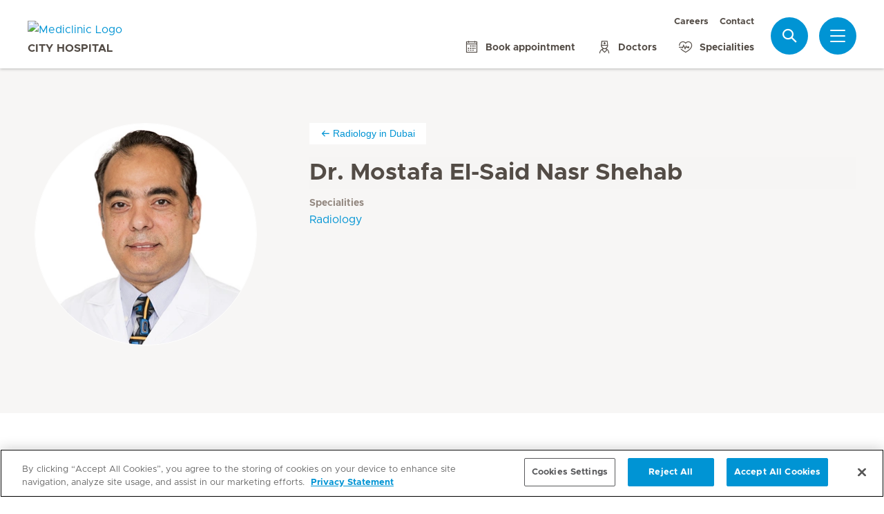

--- FILE ---
content_type: text/html; charset=UTF-8
request_url: https://www.mediclinic.ae/en/city-hospital/services-and-specialities/radiology.doctor.html/679.html
body_size: 4587
content:

  <!DOCTYPE HTML>
  <html class="no-js" lang="en">
    <head><meta http-equiv="content-type" content="text/html; charset=UTF-8"/>
<script defer="defer" type="text/javascript" src="/.rum/@adobe/helix-rum-js@%5E2/dist/rum-standalone.js"></script>
<link rel="preload" href="/etc.clientlibs/hirslanden/clientlibs/frontend-min/resources/font/Metropolis-Regular.woff" as="font" type="font/woff" crossorigin="anonymous"/>
<link rel="preload" href="/etc.clientlibs/hirslanden/clientlibs/frontend-min/resources/font/Metropolis-Bold.woff" as="font" type="font/woff" crossorigin="anonymous"/>
<link rel="preload" href="/etc.clientlibs/hirslanden/clientlibs/frontend-min/resources/font/Metropolis-SemiBold.woff" as="font" type="font/woff" crossorigin="anonymous"/>
<link rel="preload" href="/etc.clientlibs/hirslanden/clientlibs/frontend-min/resources/font/icons.woff?v=1.0.0" as="font" type="font/woff" crossorigin="anonymous"/>


	
	<title>Dr. Mostafa El-Said Nasr Shehab - Mediclinic Middle East</title>
	<meta name="keywords"/>
	<meta name="description" content="Specialised in: Radiology in Dubai. Make an appointment now."/>
	<meta itemprop="page-title" content="dr. mostafa el-said nasr shehab - mediclinic middle east"/>
	<meta itemprop="repository-path" content="/content/mc-me-corporate/en/doctors/6/679"/>
	<meta itemprop="fmhs" content="/content/mc-me-corporate/en/fmhs/radiology"/>
	<meta itemprop="locations" content="mcme:locations/dubai"/>
	
	<meta itemprop="clinics" content="/content/mc-me-city-hospital/en,/content/mc-me-City-Hospital-Comprehensive-Cancer-Centre/en"/>
	
	<meta itemprop="corporate" content="/content/mc-me-corporate"/>
	
	
	
	
	
	
	
	
	
	
	
	<meta itemprop="gender" content="Mann"/>
	
	
	
	
	
	
	
	
	<meta itemprop="doctor-lastname" content="shehab"/>
	<meta itemprop="doctor-firstname" content="mostafa"/>
	<meta itemprop="page-type" content="ADDITIONAL_CONTENT"/>
	
	
	
	
	
	<meta name="viewport" content="width=device-width, initial-scale=1, maximum-scale=1"/>
	
	<meta name="last-modified" content="2025-12-09"/>
	<meta name="yandex-verification" content="53c3c2530ef78398"/>
	<meta name="msvalidate.01" content="D04D01F2127B141324763FDEDCB3FC1D"/>

	<link rel="canonical" href="https://www.mediclinic.ae/en/corporate/doctors/6/mostafa-el-said-nasr-shehab-dr.html"/>

	

	
		
		<meta property="og:url" content="https://www.mediclinic.ae/en/corporate/doctors/6/mostafa-el-said-nasr-shehab-dr.html"/>
		<meta property="og:type" content="article"/>
		<meta property="og:title" content="Dr. Mostafa El-Said Nasr Shehab"/>
		
		<meta property="og:image" content="https://mediclinic.scene7.com/is/image/mediclinic/679-mostafa-el-said-nasr-shehab-dr?_ck=1616196896755"/>

		
		<meta name="twitter:card" content="summary"/>
		<meta name="twitter:site" content="Hirslanden"/>
		<meta name="twitter:site:id" content="73376192"/>
		<meta name="twitter:title" content="Dr. Mostafa El-Said Nasr Shehab"/>
		
		<meta name="twitter:image" content="https://mediclinic.scene7.com/is/image/mediclinic/679-mostafa-el-said-nasr-shehab-dr?_ck=1616196896755"/>
	






    <script src="https://cdn.cookielaw.org/scripttemplates/otSDKStub.js" type="text/javascript" charset="UTF-8" data-domain-script="019523e1-f942-71a3-949f-eb2907f651c4"></script>
<script type="text/javascript">
function OptanonWrapper() { }
</script>
<!-- OneTrust Cookies Consent Notice end for mediclinic.ae -->

    
    <script>
    window.dataLayer = window.dataLayer || [];
</script>
<!-- Google Tag Manager -->


    <script>(function(w,d,s,l,i){w[l]=w[l]||[];w[l].push({'gtm.start':
        new Date().getTime(),event:'gtm.js'});var f=d.getElementsByTagName(s)[0],
        j=d.createElement(s),dl=l!='dataLayer'?'&l='+l:'';j.async=true;j.src=
        'https://www.googletagmanager.com/gtm.js?id='+i+dl;f.parentNode.insertBefore(j,f);
    })(window,document,'script','dataLayer',"GTM-MDMRXT7");</script>


<!-- End Google Tag Manager -->


<!-- Adobe Analytics -->


    <script src="https://assets.adobedtm.com/82ec148934ab/bff85ea4e93a/launch-45694b391688.min.js" async></script>


<!-- End Adobe Analytics -->

    
    
        <script src="https://cdnjs.cloudflare.com/ajax/libs/mobile-detect/1.4.3/mobile-detect.min.js"></script>
    
    
    

        
    
<link rel="stylesheet" href="/etc.clientlibs/hirslanden/clientlibs/clientlib-dependencies.lc-d41d8cd98f00b204e9800998ecf8427e-lc.css" type="text/css">



        
    
<link rel="stylesheet" href="/etc.clientlibs/hirslanden/clientlibs/clientlib-site.lc-4d1c75d68b11839a9440671cf091ea24-lc.css" type="text/css">



        


        
    
<link rel="stylesheet" href="/etc.clientlibs/hirslanden/clientlibs/frontend-min.lc-7d3d4b7431c03ae8eab1fe3f3be0c184-lc.css" type="text/css">



        
        
    
<script src="/etc.clientlibs/hirslanden/clientlibs/frontend-head-min.lc-f4e96b76cb58ca0b834b0f165cd57d9c-lc.js"></script>




        
    
    
    <script src="https://cdnjs.cloudflare.com/ajax/libs/picturefill/3.0.3/picturefill.min.js" async></script>



<script type="application/ld+json">
    {"@context":"http://schema.org/","@type":"Physician","name":"Dr. Mostafa El-Said Nasr Shehab","MedicalSpecialty":"Radiology","image":"https://www.hirslanden.ch/renditions/mc-me-corporate/images/doctors/4x3/384/1616196942254/679-mostafa-el-said-nasr-shehab-dr.jpg","hospitalAffiliation":[{"@type":"Hospital","name":"Mediclinic Middle East Corporate Office","address":{"@type":"PostalAddress","name":"PO Box 123812, Dubai, UAE  Publishing Pavilion, Floors 5-7  Dubai Production City (next to City Centre Me'aisem)"},"image":"https://www.hirslanden.ch/renditions/mc-me-corporate/logos/re-design/4x3/768/1616241322677/logo-mcme-web.png","email":"","telephone":"04 555 9111","faxNumber":"","contactPoint":{"@type":"ContactPoint","telephone":"","faxNumber":"","email":""}}]}
</script>

<script type="application/ld+json">
    {"@context":"http://schema.org/","@type":"BreadcrumbList","itemListElement":[{"@type":"ListItem","position":1,"name":"Healthcare Services in Dubai ","item":"https://www.mediclinic.ae/en/city-hospital/services-and-specialities.html"},{"@type":"ListItem","position":2,"name":"Radiology in Dubai ","item":"https://www.mediclinic.ae/en/city-hospital/services-and-specialities/radiology.html"}]}
</script>


<link rel="apple-touch-icon-precomposed" sizes="152x152" href="/etc.clientlibs/hirslanden/clientlibs/frontend/resources/favicon/touch-icon-ipad-retina.png"/>
<link rel="apple-touch-icon-precomposed" sizes="120x120" href="/etc.clientlibs/hirslanden/clientlibs/frontend/resources/favicon/touch-icon-iphone-retina.png"/>
<link rel="apple-touch-icon-precomposed" sizes="76x76" href="/etc.clientlibs/hirslanden/clientlibs/frontend/resources/favicon/touch-icon-ipad.png"/>
<link rel="apple-touch-icon-precomposed" sizes="52x52" href="/etc.clientlibs/hirslanden/clientlibs/frontend/resources/favicon/touch-icon-iphone.png"/>
<link rel="shortcut icon" href="/etc.clientlibs/hirslanden/clientlibs/frontend/resources/favicon/favicon.ico"/>
<meta name="msapplication-TileColor" content="#0094D0"/>
<meta name="msapplication-TileImage" content="/etc.clientlibs/hirslanden/clientlibs/frontend/resources/favicon/favicon-tile-144x144.png"/>

</head>
    <body class=" no-js   " type-ahead-endpoint-url="https://www.mediclinic.ae/en/city-hospital/_jcr_content.typeahead.json">
      <!-- Google Tag Manager (noscript) -->



    <noscript><iframe title="Google Tag Manager iframe" src="https://www.googletagmanager.com/ns.html?id=GTM-MDMRXT7" height="0" width="0" style="display:none;visibility:hidden"></iframe></noscript>



<!-- End Google Tag Manager (noscript) -->





<div id="dataLayerPageId" data-datalayerjson="{&#34;event&#34;:&#34;dl_page_view&#34;,&#34;language&#34;:&#34;en&#34;,&#34;page_type&#34;:&#34;corporate&#34;}">
</div>



      <div id="page">
  
  
    
    <div id="header" class=" logo-single">
        <header>
            
            <div>

    <div id="header-new" class="hospital">
        <div class="skip-links">
            <a class="accessible" href="#nav">Skip to Navigation</a>
            <a class="accessible" href="#content">Skip to Content</a>
        </div>
        <nav>
            <div id="nav" class="navWrapper">
                <div class="logoWrapper">
                    <a href="/en/city-hospital/home.html" target="_blank">
                        <img src="/content/dam/mc-me-corporate/logos/re-design/logo-mediclinic-web.png" alt="Mediclinic Logo" title="Mediclinic Logo" class="logo"/>
                        <img src="/content/dam/mc-me-corporate/logos/re-design/icon-hirslanden-mediclinic-web.png" alt="Mediclinic Logo" title="Mediclinic Logo" class="smallLogo"/>
                        <div class="hospitalName">City Hospital</div>
                    </a>
                </div>
                <script type="application/ld+json">
    {"@context":"http://schema.org/","@type":"Organization","url":"%5BLjava.lang.String;@5bdbf816.html","logo":"https://www.hirslanden.ch/renditions/mc-me-corporate/logos/re-design/4x3/768/1616241321261/logo-mediclinic-web.png"}
</script>


                
                <div class="linksWrapper">
                    <div class="links">
                        <div class="topLinksWrapper">
                            <ul class="customLinksWrapper">
                                
                                    <li class="customLink ">
                                        <a href="https://careers.mediclinic.com/MiddleEast/?locale=en_GB" class="hir-ext-link" target="_blank">
                                                
                                            Careers
                                        </a>
                                    </li>
<li class="customLink ">
                                        <a href="/en/city-hospital/about-us/location-and-contact.html" target="_blank">
                                                
                                            Contact
                                        </a>
                                    </li>

                                
                            </ul>
                            
                        </div>

                        <ul class="bottomLinksWrapper">
                            
    
    
        <li class="sidebar_link">
            <a href="/en/corporate/book-an-appointment.html">
                <span class="icon icon-calendar"></span>
                <span>Book appointment</span>
            </a>
        </li>
    
        <li class="sidebar_link">
            <a href="/en/city-hospital/find-a-doctor.html" target="_blank">
                <span class="icon icon-doctor"></span>
                <span>Doctors</span>
            </a>
        </li>
    
        <li class="sidebar_link">
            <a href="/en/city-hospital/services-and-specialities.html" target="_blank">
                <span class="icon icon-medical-heart"></span>
                <span>Specialities</span>
            </a>
        </li>
    

                        </ul>
                        <div class="show-on-mobile bottomLinksWrapperMobile">
                            <ul class="bottomLinksWrapper">
                                
    
    
        <li class="sidebar_link">
            <a href="/en/corporate/book-an-appointment.html">
                <span class="icon icon-calendar"></span>
                <span>Book appointment</span>
            </a>
        </li>
    
        <li class="sidebar_link">
            <a href="/en/city-hospital/find-a-doctor.html" target="_blank">
                <span class="icon icon-doctor"></span>
                <span>Doctors</span>
            </a>
        </li>
    
        <li class="sidebar_link">
            <a href="/en/city-hospital/services-and-specialities.html" target="_blank">
                <span class="icon icon-medical-heart"></span>
                <span>Specialities</span>
            </a>
        </li>
    

                            </ul>
                        </div>
                    </div>

                    
                    
                    <script id="tmpl-search" type="text/x-template">
    <img class="popup-logo" src="/content/dam/mc-me-corporate/logos/re-design/icon-hirslanden-mediclinic-web.png" alt="Mediclinic Logo" title="Mediclinic Logo"/>
    <div class="white-popup search-popup header_search-popup">
        <form id="header-search-form" method="GET" action="https://www.mediclinic.ae/en/city-hospital/search.html">
            <div class="typeahead__container">
                <div class="search-field typeahead__field">
                    <span class="typeahead__query">
                        <input type="text" title="Search Input" class="type-ahead-search search-overlay-input" data-typeahead-filters="[{&#34;type&#34;:&#34;AndFilter&#34;,&#34;startsWith&#34;:false,&#34;key&#34;:&#34;corporate_str&#34;,&#34;value&#34;:&#34;/content/mc-me-corporate&#34;},{&#34;type&#34;:&#34;AndFilter&#34;,&#34;startsWith&#34;:false,&#34;key&#34;:&#34;clinics_mstr&#34;,&#34;value&#34;:&#34;/content/mc-me-city-hospital/en&#34;}]" name="q" id="search" placeholder="Keyword..." autocomplete="off" style="background-image: url('/etc.clientlibs/hirslanden/clientlibs/frontend/resources/img/24-px-search.svg')"/>
                    </span>
                    <span class="typeahead__button hide-on-mobile">
                        <button type="submit" title="Search" aria-label="Search" class="button button-search">Search</button>
                    </span>
                </div>
            </div>
        </form>
        
    </div>
</script>
                    <div class="iconsWrapper">
                        <div class="search-box search">
                            <a href="https://www.mediclinic.ae/en/city-hospital/search.html" class="hir-ext-link" target="_blank">
                                <span class="icon icon-search"></span>
                                <span class="screen-reader">Search</span></a>
                        </div>
                        <div class="menu sidebar_toggle-header">
                            <a href="#sidebar" class="open-sidebar" title="Menu">
                                <div class="menuItemsWrapper">
                                    <span></span>
                                    <span></span>
                                    <span></span>
                                </div>
                            </a>
                        </div>
                    </div>
                </div>

            </div>
        </nav>

    </div>
    

    
    <div id="sidebar" class="sidebar hospital mfp-hide mfp-with-anim" aria-hidden="true" role="menu">
        <div class="sidebar_background">
            <div class="sidebar_holder">
                <div class="sidebar_left-column">
                    
                    <a href="/en/city-hospital/home.html" alt="Mediclinic Logo" title="Mediclinic Logo" class="hir-logo logo-override" target="_blank">
                        <span class="screen-reader">Hirslanden Home</span>
                        <img src="/content/dam/mc-me-corporate/logos/re-design/logo-mediclinic-web.png"/>
                        
                        
                            <h2 class="hospital_title">City Hospital</h2>
                        
                    </a>

                    
                    <ul class="sidebar_links">
                        
    <li class="emergency sidebar_link">
        <a href="/en/city-hospital/emergency.html" target="_blank">
            <span class="icon icon-emergency"></span>
            <span class="emergency_title">Emergency</span>
        </a>
    </li>
    
        <li class="sidebar_link">
            <a href="/en/corporate/book-an-appointment.html">
                <span class="icon icon-calendar"></span>
                <span>Book appointment</span>
            </a>
        </li>
    
        <li class="sidebar_link">
            <a href="/en/city-hospital/find-a-doctor.html" target="_blank">
                <span class="icon icon-doctor"></span>
                <span>Doctors</span>
            </a>
        </li>
    
        <li class="sidebar_link">
            <a href="/en/city-hospital/services-and-specialities.html" target="_blank">
                <span class="icon icon-medical-heart"></span>
                <span>Specialities</span>
            </a>
        </li>
    

                    </ul>

                    <div class="sidebar_divider"></div>

                    

                    <nav>
                        <ul class="sidebar_nav">
                            
    
        <li class="sidebar_nav-item">
            <a data-tab="tab1" href="#">
                Patients &amp; Visitors
                <span class="icon icon-arrow-next"></span>
            </a>
        </li>
    
        <li class="sidebar_nav-item">
            <a data-tab="tab2" href="#">
                Service Offerings
                <span class="icon icon-arrow-next"></span>
            </a>
        </li>
    
        <li class="sidebar_nav-item">
            <a data-tab="tab3" href="#">
                Events
                <span class="icon icon-arrow-next"></span>
            </a>
        </li>
    
        <li class="sidebar_nav-item">
            <a data-tab="tab4" href="#">
                About Us
                <span class="icon icon-arrow-next"></span>
            </a>
        </li>
    
        <li class="sidebar_nav-item">
            <a data-tab="tab5" href="#">
                For Doctors
                <span class="icon icon-arrow-next"></span>
            </a>
        </li>
    

                        </ul>
                    </nav>

                    <div class="sidebar_divider"></div>

                    
                    <div class="">
                        <nav>
                            
                            <ul class="top-links sidebar_nav">
                                
    
        <li class=" sidebar_nav-item">
            <a href="https://careers.mediclinic.com/MiddleEast/?locale=en_GB" class="hir-ext-link" target="_blank">
                                            
                Careers
            </a>
            
        </li>
<li class=" sidebar_nav-item">
            <a href="/en/city-hospital/about-us/location-and-contact.html" target="_blank">
                                            
                Contact
            </a>
            
        </li>

    

                            </ul>
                            
                            <div class="sidebar_divider"></div>
                            
                        </nav>
                    </div>

                    
                    <div>
                        <div class="sidebar_divider"></div>
                        <div class="sidebar_hospital-link sidebar_link">
                            <a href="/en/corporate/home.html">
                                <span class="icon icon-arrow-back"></span>
                                <span>Mediclinic Middle East</span>
                            </a>
                        </div>
                    </div>
                </div>
                

                <div class="sidebar_right-column">
                    <a href="/en/city-hospital/home.html" alt="Mediclinic Logo" title="Mediclinic Logo" class="hir-logo logo-override  show-on-mobile logo-mobile" target="_blank">
                        <span class="screen-reader">Hirslanden Home</span>
                        <img src="/content/dam/mc-me-corporate/logos/re-design/logo-mediclinic-web.png"/>
                        
                        
                            <h2 class="hospital_title">City Hospital</h2>
                        
                    </a>

                    <div class="sidebar_right-column-content">
                        
                        <div class="sidebar_search">
    <img class="popup-logo" src="/content/dam/mc-me-corporate/logos/re-design/icon-hirslanden-mediclinic-web.png" alt="Mediclinic Logo" title="Mediclinic Logo"/>
    <div class="white-popup search-popup header_search-popup">
        <form id="header-search-form" method="GET" action="https://www.mediclinic.ae/en/city-hospital/search.html">
            <div class="typeahead__container">
                <div class="search-field typeahead__field">
                    <span class="typeahead__query">
                        <input type="text" title="Search Input" class="type-ahead-search search-overlay-input" data-typeahead-filters="[{&#34;type&#34;:&#34;AndFilter&#34;,&#34;startsWith&#34;:false,&#34;key&#34;:&#34;corporate_str&#34;,&#34;value&#34;:&#34;/content/mc-me-corporate&#34;},{&#34;type&#34;:&#34;AndFilter&#34;,&#34;startsWith&#34;:false,&#34;key&#34;:&#34;clinics_mstr&#34;,&#34;value&#34;:&#34;/content/mc-me-city-hospital/en&#34;}]" name="q" id="search" placeholder="Keyword..." autocomplete="off" style="background-image: url('/etc.clientlibs/hirslanden/clientlibs/frontend/resources/img/24-px-search.svg')"/>
                    </span>
                    <span class="typeahead__button hide-on-mobile">
                        <button type="submit" title="Search" aria-label="Search" class="button button-search">Search</button>
                    </span>
                </div>
            </div>
        </form>
        
    </div>
</div>
                        
                        <div class="sidebar_content-holder">
                            
        
        



                        </div>
                    </div>

                    
                    <div class="sidebar_nav-holder">
                        
    
        <div class="sidebar_nav-item-content" id="tab1">
            <a class="sidebar_nav-item-link show-on-mobile">
                <span class="icon icon-arrow-back"></span>
                <span>Patients &amp; Visitors</span>
            </a>
            
                <a class="sidebar_nav-item-sublink sidebar_nav-item-sublink-main" href="/en/city-hospital/stay-and-visit.html" target="_blank">Stay &amp; Visit</a>
                
                    <a class="sidebar_nav-item-sublink" href="/en/city-hospital/stay-and-visit/inpatient-stays.html" target="_blank">Inpatient stays</a>
                
                    <a class="sidebar_nav-item-sublink" href="/en/city-hospital/stay-and-visit/outpatient-appointments.html" target="_blank">Outpatient appointments</a>
                
                    <a class="sidebar_nav-item-sublink" href="/en/city-hospital/stay-and-visit/information-for-visitors.html" target="_blank">Information for visitors</a>
                
                    <a class="sidebar_nav-item-sublink" href="/en/city-hospital/stay-and-visit/pharmacy.html" target="_blank">Pharmacy</a>
                
                    <a class="sidebar_nav-item-sublink" href="/en/city-hospital/services-and-specialities/obstetrics-and-gynaecology/maternity-service/maternity-tours.html" target="_blank">Maternity tours</a>
                
                    <a class="sidebar_nav-item-sublink" href="/en/city-hospital/insurance.html" target="_blank">Health insurance</a>
                
                    <a class="sidebar_nav-item-sublink hir-ext-link" href="http://rkj.jzg.mybluehost.me/Virtual%20Tours/Mediclinic%20City%20Hospital/Medicliniccityhospital.html" target="_blank">Virtual Tour</a>
                
                <div class="sidebar_divider-nav"></div>
            
                <a class="sidebar_nav-item-sublink sidebar_nav-item-sublink-main" href="/en/city-hospital/medical-reports.html" target="_blank">Medical Reports</a>
                
                <div class="sidebar_divider-nav"></div>
            
        </div>
    
        <div class="sidebar_nav-item-content" id="tab2">
            <a class="sidebar_nav-item-link show-on-mobile">
                <span class="icon icon-arrow-back"></span>
                <span>Service Offerings</span>
            </a>
            
                <a class="sidebar_nav-item-sublink sidebar_nav-item-sublink-main" href="/en/city-hospital/services-and-specialities.html" target="_blank">Services</a>
                
                    <a class="sidebar_nav-item-sublink" href="/en/city-hospital/services-and-specialities/orthopaedics.html" target="_blank">Orthopaedics</a>
                
                    <a class="sidebar_nav-item-sublink" href="/en/city-hospital/services-and-specialities/paediatrics.html" target="_blank">Paediatrics</a>
                
                    <a class="sidebar_nav-item-sublink" href="/en/city-hospital/services-and-specialities/urology.html" target="_blank">Urology</a>
                
                    <a class="sidebar_nav-item-sublink" href="/en/city-hospital/services-and-specialities/orthopaedics/spine-surgery.html" target="_blank">Spine Surgery</a>
                
                    <a class="sidebar_nav-item-sublink" href="/en/city-hospital/services-and-specialities/wound-care.html" target="_blank">Wound Management</a>
                
                <div class="sidebar_divider-nav"></div>
            
                <a class="sidebar_nav-item-sublink sidebar_nav-item-sublink-main" href="/en/city-hospital/specialized-units.html" target="_blank">Specialised Units</a>
                
                    <a class="sidebar_nav-item-sublink" href="/en/city-hospital/services-and-specialities/breast-centre.html" target="_blank">Breast Centre</a>
                
                    <a class="sidebar_nav-item-sublink" href="/en/City-Hospital-Comprehensive-Cancer-Centre/home.html" target="_blank">Comprehensive Cancer Centre</a>
                
                    <a class="sidebar_nav-item-sublink" href="/en/city-hospital/services-and-specialities/Stroke-Unit.html" target="_blank">Stroke Unit</a>
                
                    <a class="sidebar_nav-item-sublink" href="/en/city-hospital/services-and-specialities/da-vinci-robotic-surgery-system.html" target="_blank">Robotic Surgery</a>
                
                    <a class="sidebar_nav-item-sublink" href="/en/city-hospital/services-and-specialities/Cardiology.html" target="_blank">Heart and Vascular Centre</a>
                
                    <a class="sidebar_nav-item-sublink" href="/en/city-hospital/services-and-specialities/obstetrics-and-gynaecology/baby-friendly-hospital.html" target="_blank">Baby friendly Hospital</a>
                
                <div class="sidebar_divider-nav"></div>
            
                <a class="sidebar_nav-item-sublink sidebar_nav-item-sublink-main" href="/en/corporate/health-packages/dubai-health-package.html">Health Packages</a>
                
                <div class="sidebar_divider-nav"></div>
            
                <a class="sidebar_nav-item-sublink sidebar_nav-item-sublink-main" href="/en/city-hospital/find-a-doctor.html" target="_blank">Find a doctor</a>
                
                <div class="sidebar_divider-nav"></div>
            
        </div>
    
        <div class="sidebar_nav-item-content" id="tab3">
            <a class="sidebar_nav-item-link show-on-mobile">
                <span class="icon icon-arrow-back"></span>
                <span>Events</span>
            </a>
            
                <a class="sidebar_nav-item-sublink sidebar_nav-item-sublink-main" href="/en/city-hospital/events.html" target="_blank">Our Events</a>
                
                    <a class="sidebar_nav-item-sublink" href="/en/city-hospital/services-and-specialities/obstetrics-and-gynaecology/maternity-service/antenatal-class-resources.html" target="_blank">Antenatal Classes</a>
                
                    <a class="sidebar_nav-item-sublink" href="/en/city-hospital/events/mothers-support-group.html" target="_blank">Mothers Support Group</a>
                
                    <a class="sidebar_nav-item-sublink" href="/en/city-hospital/events.html" target="_blank"> Other events</a>
                
                <div class="sidebar_divider-nav"></div>
            
        </div>
    
        <div class="sidebar_nav-item-content" id="tab4">
            <a class="sidebar_nav-item-link show-on-mobile">
                <span class="icon icon-arrow-back"></span>
                <span>About Us</span>
            </a>
            
                <a class="sidebar_nav-item-sublink sidebar_nav-item-sublink-main" href="/en/city-hospital/about-us.html" target="_blank">About Mediclinic City Hospital</a>
                
                    <a class="sidebar_nav-item-sublink" href="/en/city-hospital/about-us/press-releases---news.html" target="_blank">Media and  news</a>
                
                    <a class="sidebar_nav-item-sublink" href="/en/city-hospital/about-us/location-and-contact.html" target="_blank">Location and contact</a>
                
                <div class="sidebar_divider-nav"></div>
            
        </div>
    
        <div class="sidebar_nav-item-content" id="tab5">
            <a class="sidebar_nav-item-link show-on-mobile">
                <span class="icon icon-arrow-back"></span>
                <span>For Doctors</span>
            </a>
            
                <a class="sidebar_nav-item-sublink sidebar_nav-item-sublink-main" href="/en/city-hospital/for-doctors/information-for-doctors.html" target="_blank">Information for doctors </a>
                
                    <a class="sidebar_nav-item-sublink" href="/en/city-hospital/for-doctors/referring-doctors/referring-a-patient.html" target="_blank">Referring a patient </a>
                
                    <a class="sidebar_nav-item-sublink" href="/en/city-hospital/for-doctors/referring-doctors/important-numbers.html" target="_blank">Important numbers</a>
                
                <div class="sidebar_divider-nav"></div>
            
        </div>
    

                    </div>

                </div>
            </div>
        </div>
    </div>
</div>
            

            

            
        </header>
    </div>
    

    <div id="content">
    <div class="doctor-detail">
        
  
  

<div class="doctor-dateil-lead-wrap">
  <div class="grid-33-66 doctor-detail-lead">
    <div class="grid-col-1">
      
        <div class="backlink backlink-mobile">
          <a href="/en/city-hospital/services-and-specialities/radiology.html" target="_blank">
            <span class="icon icon-arrow-back"></span> Radiology in Dubai 
          </a>
          
        </div>
      
      <div class="size-full">
          <span class="figure">
            <figure>
            
              
  
    <div class="image-container ">
        
            
                
                    <picture>
                        <source media="(min-width: 1024px)" srcset="https://mediclinic.scene7.com/is/image/mediclinic/679-mostafa-el-said-nasr-shehab-dr:1-1?wid=322&hei=322&fit=fit%2C1&_ck=1616196896755 1x, https://mediclinic.scene7.com/is/image/mediclinic/679-mostafa-el-said-nasr-shehab-dr:1-1?wid=419&hei=419&fit=fit%2C1&_ck=1616196896755 1.3x, https://mediclinic.scene7.com/is/image/mediclinic/679-mostafa-el-said-nasr-shehab-dr:1-1?wid=483&hei=483&fit=fit%2C1&_ck=1616196896755 1.5x, https://mediclinic.scene7.com/is/image/mediclinic/679-mostafa-el-said-nasr-shehab-dr:1-1?wid=500&hei=500&fit=fit%2C1&_ck=1616196896755 2x"/>
<source media="(min-width: 768px)" srcset="https://mediclinic.scene7.com/is/image/mediclinic/679-mostafa-el-said-nasr-shehab-dr:1-1?wid=322&hei=322&fit=fit%2C1&_ck=1616196896755 1x, https://mediclinic.scene7.com/is/image/mediclinic/679-mostafa-el-said-nasr-shehab-dr:1-1?wid=419&hei=419&fit=fit%2C1&_ck=1616196896755 1.3x, https://mediclinic.scene7.com/is/image/mediclinic/679-mostafa-el-said-nasr-shehab-dr:1-1?wid=483&hei=483&fit=fit%2C1&_ck=1616196896755 1.5x, https://mediclinic.scene7.com/is/image/mediclinic/679-mostafa-el-said-nasr-shehab-dr:1-1?wid=500&hei=500&fit=fit%2C1&_ck=1616196896755 2x"/>
<source media="(min-width: 512px)" srcset="https://mediclinic.scene7.com/is/image/mediclinic/679-mostafa-el-said-nasr-shehab-dr:1-1?wid=282&hei=282&fit=fit%2C1&_ck=1616196896755 1x, https://mediclinic.scene7.com/is/image/mediclinic/679-mostafa-el-said-nasr-shehab-dr:1-1?wid=367&hei=367&fit=fit%2C1&_ck=1616196896755 1.3x, https://mediclinic.scene7.com/is/image/mediclinic/679-mostafa-el-said-nasr-shehab-dr:1-1?wid=423&hei=423&fit=fit%2C1&_ck=1616196896755 1.5x, https://mediclinic.scene7.com/is/image/mediclinic/679-mostafa-el-said-nasr-shehab-dr:1-1?wid=500&hei=500&fit=fit%2C1&_ck=1616196896755 2x"/>
<source srcset="https://mediclinic.scene7.com/is/image/mediclinic/679-mostafa-el-said-nasr-shehab-dr:1-1?wid=132&hei=132&fit=fit%2C1&_ck=1616196896755 1x, https://mediclinic.scene7.com/is/image/mediclinic/679-mostafa-el-said-nasr-shehab-dr:1-1?wid=172&hei=172&fit=fit%2C1&_ck=1616196896755 1.3x, https://mediclinic.scene7.com/is/image/mediclinic/679-mostafa-el-said-nasr-shehab-dr:1-1?wid=198&hei=198&fit=fit%2C1&_ck=1616196896755 1.5x, https://mediclinic.scene7.com/is/image/mediclinic/679-mostafa-el-said-nasr-shehab-dr:1-1?wid=264&hei=264&fit=fit%2C1&_ck=1616196896755 2x"/>

                        <img src="https://mediclinic.scene7.com/is/image/mediclinic/679-mostafa-el-said-nasr-shehab-dr?_ck=1616196896755" alt="679-mostafa-el-said-nasr-shehab-dr" loading="lazy"/>
                    </picture>
                
            

            
            
        
    </div>

  

            
          </figure>
          </span>
      </div>
    </div>
    <div class="grid-col-2">
      
        <div class="backlink backlink-desktop">
          <a href="/en/city-hospital/services-and-specialities/radiology.html" target="_blank">
            <span class="icon icon-arrow-back"></span> Radiology in Dubai 
          </a>
          
        </div>
      
      <h1>Dr. Mostafa El-Said Nasr Shehab</h1>
      
      <dl class="key-value-list vertical condensed">
        
          <dt>Specialities</dt>
          <dd>
            
              
  <a href="/en/city-hospital/services-and-specialities/radiology.fmh.html/radiology.html" target="_blank">Radiology</a>

              
            
          </dd>
        
        
        
        
        
        
      </dl>
    </div>
  </div>
</div>


        
        <div><div class="columncontainer section">
  
  


    <div class="  columncontainerWrapper">

      

      <div class="grid-33-33-33 ">
          
      
          
      
          
      </div>

    </div>

</div>
<div class="columncontainer section">
  
  


    <div class="  columncontainerWrapper">

      

      <div class="grid-50-50 ">
          <div class="grid-col-1">
              <div>
                  <div class="section-box section">
    
  


    <div class="section-box  show-on-small">
        <div class="header">
            <span class="icon icon-contact"></span>
            <h2>Contact</h2>
        </div>
        <div class="content contact-card-list">
            <div class="reference section">
    
  

    <div><div class="contact-card section">
  
  

    <div>
    <div class="address"><address>
      <div class="contact-name">
        Mediclinic Middle East Corporate Office
      </div>
      <div class="contact-map">
        
          PO Box 123812, Dubai, UAE  Publishing Pavilion, Floors 5-7  Dubai Production City (next to City Centre Me&#39;aisem)
        
      </div>
      <div class="contact-tel">
        <a href="tel:045559111" target="_blank"><span class="icon icon-phone-full"></span>04 555 9111</a>
      </div>
      
      
      

      

      

      
    </address></div>
  </div>

</div>
<div class="contact-info section">
  
  

  
  
  <div class="contact-information clearfix">
    <h3><a href="/en/city-hospital/home.html" target="_blank">Mediclinic City Hospital</a></h3>
    <div class="col first">
      <div class="address">
        <a href="https://maps.google.com/maps?hl=en&gl=es&um=1&ie=UTF-8&fb=1&sa=X&ftid=0x3e5f5d362ab15a01:0x386df9280945ffe2" class="hir-ext-link" target="_blank">
          <div class="contact-block">Dubai, UAE
          </div>
          <span class="contact-block">Visit: Mediclinic City Hospital</span>
          
          
          
        </a>
      </div>
      <div class="contact-tel" itemprop="telephone">
        <a href="tel:8001999" target="_blank">
          <span class="icon icon-phone-full"></span>800 1999</a>
      </div>
      
      <div class="contact-fax" itemprop="faxNumber">
        <span class="icon icon-fax-full"></span>04 4359900
      </div>
      <div class="contact-actions">
        <a href="mailto:Cityhospital@mediclinic.ae%20" class="hir-ext-link" target="_blank">
          <span class="icon icon-mail"></span>e-mail
        </a>
      </div>
    </div>
  </div>


</div>

</div>
    
</div>


        </div>
    </div>
</div>
<div class="section-box section">
    
  


    <div class="section-box with-spacer ">
        <div class="header">
            <span class="icon icon-competency"></span>
            <h2>Core competencies</h2>
        </div>
        <div class="content ">
            <div class="text section">

  
  

    
      <div class="textAndImage
        
        
        
        
        ">
        <div class="wrapper ">
          
          
              
        </div>
      </div>
      <div class="cf"></div>
    

    


</div>


        </div>
    </div>
</div>
<div class="section-box section">
    
  


    <div class="section-box with-spacer ">
        <div class="header">
            <span class="icon icon-jobs"></span>
            <h2>Profile</h2>
        </div>
        <div class="content ">
            <div class="key-value-table section">
    
  

    <dl class="key-value-list horizontal ">
        <dt>Nationality</dt>
        <dd>Dr. Mostafa is a dedicated Musculoskeletal Radiologist with years of general radiology experience. He most recently worked at the University Hospital Bristol, NHS Foundation Trust, Bristol, UK.</dd>
    
        <dt>Summary</dt>
        <dd>His expertise in musculoskeletal imaging includes Magnetic Resonance Imaging (MRI), computed tomography, bone scans, ultrasounds and interventional radiology related to the musculoskeletal system. His experience in general radiology includes various whole body radiological imaging, i.e.  cardiovascular, genitourinary, neurology as well as gastrointestinal systems.</dd>
    
        <dt></dt>
        <dd>Dr. Mostafa is a member of the Royal College of Radiologists, London, UK.</dd>
    </dl>
</div>


        </div>
    </div>
</div>
<div class="section-box section">
    
  


    <div class="section-box with-spacer ">
        <div class="header">
            <span class="icon icon-diploma"></span>
            <h2>Qualification</h2>
        </div>
        <div class="content ">
            <div class="key-value-table section">
    
  

    <dl class="key-value-list horizontal ">
        <dt></dt>
        <dd>MBChB</dd>
    
        <dt></dt>
        <dd>FRCR</dd>
    
        <dt></dt>
        <dd>PhD</dd>
    </dl>
</div>


        </div>
    </div>
</div>


              </div>
          </div>
      
          <div class="grid-col-2">
              <div>
                  <div class="section-box section">
    
  


    <div class="section-box with-spacer hide-on-small">
        <div class="header">
            <span class="icon icon-contact"></span>
            <h2>Contact</h2>
        </div>
        <div class="content contact-card-list">
            <div class="contact-card section">
  
  

    <div>
    <div class="address"><address>
      <div class="contact-name">
        Mediclinic Middle East Corporate Office
      </div>
      <div class="contact-map">
        
          PO Box 123812, Dubai, UAE  Publishing Pavilion, Floors 5-7  Dubai Production City (next to City Centre Me&#39;aisem)
        
      </div>
      <div class="contact-tel">
        <a href="tel:045559111" target="_blank"><span class="icon icon-phone-full"></span>04 555 9111</a>
      </div>
      
      
      

      

      

      
    </address></div>
  </div>

</div>
<div class="contact-info section">
  
  

  
  
  <div class="contact-information clearfix">
    <h3><a href="/en/city-hospital/home.html" target="_blank">Mediclinic City Hospital</a></h3>
    <div class="col first">
      <div class="address">
        <a href="https://maps.google.com/maps?hl=en&gl=es&um=1&ie=UTF-8&fb=1&sa=X&ftid=0x3e5f5d362ab15a01:0x386df9280945ffe2" class="hir-ext-link" target="_blank">
          <div class="contact-block">Dubai, UAE
          </div>
          <span class="contact-block">Visit: Mediclinic City Hospital</span>
          
          
          
        </a>
      </div>
      <div class="contact-tel" itemprop="telephone">
        <a href="tel:8001999" target="_blank">
          <span class="icon icon-phone-full"></span>800 1999</a>
      </div>
      
      <div class="contact-fax" itemprop="faxNumber">
        <span class="icon icon-fax-full"></span>04 4359900
      </div>
      <div class="contact-actions">
        <a href="mailto:Cityhospital@mediclinic.ae%20" class="hir-ext-link" target="_blank">
          <span class="icon icon-mail"></span>e-mail
        </a>
      </div>
    </div>
  </div>


</div>


        </div>
    </div>
</div>
<div class="section-box section">
    
  


    <div class="section-box with-spacer ">
        <div class="header">
            <span class="icon icon-clinic"></span>
            <h2>Practices at</h2>
        </div>
        <div class="content ">
            <div class="mc-doctor-practices-list section">
  
  

  

  

  <ul>
    <li>
      <a href="/en/city-hospital/home.html" target="_blank">
        Mediclinic City Hospital
      </a>
      
      
        <br/>
        <span class="with-tooltip" title="Consultant Musculoskeletal Radiologist"><span>Consultant Musculoskeletal Radiologist</span></span>
      
      
        <br/>
        <span>In department Radiology/Interventional Radiology</span>
      
    </li>
<li>
      <a href="/en/City-Hospital-Comprehensive-Cancer-Centre/home.html" target="_blank">
        Mediclinic City Hospital Comprehensive Cancer Centre
      </a>
      
      
        <br/>
        <span class="with-tooltip" title="Consultant Musculoskeletal Radiologist"><span>Consultant Musculoskeletal Radiologist</span></span>
      
      
        <br/>
        <span>In department Radiology/Interventional Radiology</span>
      
    </li>

  </ul>
  

</div>


        </div>
    </div>
</div>
<div class="section-box section">
    
  


    <div class="section-box with-spacer ">
        <div class="header">
            <span class="icon icon-publications"></span>
            <h2>Publications &amp; videos</h2>
        </div>
        <div class="content ">
            <div class="publications list section">
  
    
  


    

  
</div>


        </div>
    </div>
</div>
<div class="section-box section">
    
  


    <div class="section-box with-spacer ">
        <div class="header">
            <span class="icon icon-calendar"></span>
            <h2>Events &amp; lectures</h2>
        </div>
        <div class="content ">
            <div class="events list section">
        
    
  


    

</div>


        </div>
    </div>
</div>


              </div>
          </div>
      </div>

    </div>

</div>

</div>
    </div>
</div>
    
    <div id="footer">
        <footer>
            
    <script type="application/ld+json">
    {"@context":"http://schema.org/","@type":"Organization","name":"","url":"%5BLjava.lang.String;@1cd67401.html","sameAs":"[]"}

</script>


    
        
    <div class="footer_pre">
        <div class="footer_seo">
            <div class="footer_seo-title">Mediclinic City Hospital</div>
            <div class="footer_seo-text">
                <p>With 280 beds, Mediclinic City Hospital can accommodate patients with a wide range of individual health requirements.</p>

            </div>
        </div>
        <div class="footer_social">
            <div class="footer_social-title">
                Follow us
            </div>
            <div class="footer_social-links">
                <nav>
                    <ul>
                        <li>
                            <a href="https://www.facebook.com/MediclinicMiddleEast" title="Facebook" target="_blank" rel="noopener" class="hir-ext-link">
                                <span class="icon  icon-social-facebook"></span>
                            </a>
                        </li>
                    
                        <li>
                            <a href="https://twitter.com/MediclinicME" title="Twitter" target="_blank" rel="noopener" class="hir-ext-link">
                                <span class="icon  icon-social-twitter"></span>
                            </a>
                        </li>
                    
                        <li>
                            <a href="https://www.linkedin.com/company/mediclinic-middle-east" title="LinkedIn" target="_blank" rel="noopener" class="hir-ext-link">
                                <span class="icon  icon-social-linkedin"></span>
                            </a>
                        </li>
                    
                        <li>
                            <a href="https://www.youtube.com/user/MediclinicME" title="YouTube" target="_blank" rel="noopener">
                                <span class="icon  icon-social-youtube"></span>
                            </a>
                        </li>
                    
                        <li>
                            <a href="https://www.instagram.com/mediclinicme/" title="Instagram" target="_blank" rel="noopener" class="hir-ext-link">
                                <span class="icon  icon-social-instagram"></span>
                            </a>
                        </li>
                    </ul>
                </nav>
            </div>
        </div>
    </div>

    

    
        
    <div id="footer_nav">
        <div class="footer_nav">
            <a href="#" class="footer_top-scroll" title="Scroll to Top">
                <span class="icon icon-arrow-less"></span>
                <span class="accessible">Scroll to Top</span>
            </a>

            <div class="footer_logos">
                <a href="/" class="footer_logo" target="_blank">
                    <img src="/content/dam/mc-me-corporate/logos/re-design/logo-mediclinic-web.png" alt="Hirslanden Home"/>
                    <span class="screen-reader">Hirslanden Home</span>
                </a>
                <div class="footer_emergency">
                    <div class="footer_emergency-label">Emergency number</div>
                    <a href="tel:999/998" target="_blank">999/998</a>
                </div>
            </div>

            <div class="footer_nav-links accordion" data-default-tab-index="-1">

                <div class="footer_nav-links-group tab-item-footer">
                    <nav>
                        <a class="footer_nav-links-title">Quick Links</a>
                        <ul class="footer_accordion-content">
                            <li>
                                
                                
                                
                                <a href="/en/corporate/stay.html">
                                    
                                    Stay
                                </a>
                            </li>
                        
                            <li>
                                
                                
                                
                                <a href="/en/corporate/health-insurance.html">
                                    
                                    Insurance
                                </a>
                            </li>
                        
                            <li>
                                
                                
                                
                                <a href="/en/corporate/stay/international-patients.html">
                                    
                                    International Patients
                                </a>
                            </li>
                        </ul>
                    </nav>
                </div>
            

                <div class="footer_nav-links-group tab-item-footer">
                    <nav>
                        <a class="footer_nav-links-title">Service Offerings</a>
                        <ul class="footer_accordion-content">
                            <li>
                                
                                
                                
                                <a href="/en/corporate/hospitals-and-clinics.html">
                                    
                                    Hospitals &amp; Clinics
                                </a>
                            </li>
                        
                            <li>
                                
                                
                                
                                <a href="/en/corporate/hospitals-and-clinics/find-a-doctor.html">
                                    
                                    Find a Doctor
                                </a>
                            </li>
                        
                            <li>
                                
                                
                                
                                <a href="/en/corporate/stay/vip-services.html">
                                    
                                    VIP Services
                                </a>
                            </li>
                        </ul>
                    </nav>
                </div>
            

                <div class="footer_nav-links-group tab-item-footer">
                    <nav>
                        <a class="footer_nav-links-title">About us</a>
                        <ul class="footer_accordion-content">
                            <li>
                                
                                
                                
                                <a href="/en/corporate/about-mediclinic-middle-east.html">
                                    
                                    Mediclinic Middle East
                                </a>
                            </li>
                        
                            <li>
                                
                                
                                
                                <a href="/en/corporate/quality.html">
                                    
                                    Quality
                                </a>
                            </li>
                        
                            <li>
                                
                                
                                
                                <a href="/en/corporate/jobs-and-careers.html">
                                    
                                    Jobs &amp; Careers
                                </a>
                            </li>
                        
                            <li>
                                
                                
                                
                                <a href="/en/corporate/media-and-news.html">
                                    
                                    Media &amp; News
                                </a>
                            </li>
                        </ul>
                    </nav>
                </div>
            </div>
        </div>
    </div>

    

    
        
    <div id="footer_bar">
        <div class="footer_bar">
            <div class="footer_contact">
                <a href="/en/corporate/contact-us.html">Contact us<span class="icon icon-mail"></span></a>
            </div>
            <div class="footer_links">
                <div class="copyright">
                    <span>
                        © Mediclinic Middle East 2026
                    </span>
                </div>
                <div class="footer_link">
                    <a href="/en/corporate/terms-of-use.html">Terms of Use</a>
                </div>
<div class="footer_link">
                    <a href="/en/corporate/privacy-statement.html">Privacy Statement</a>
                </div>
<div class="footer_link">
                    <a href="/en/corporate/cookie-notice.html">Cookie Notice</a>
                </div>

            </div>
        </div>
    </div>

    

    
    
    <div>
        <div id="idp-error-popup" style="display: none;">
            <div id="idp-popup-content">
                <p>An error occurred. Please try again later.</p>
            </div>
        </div>
        <!-- Identity Provider Credentials -->
        
    </div>



        </footer>
        
    </div>

  
</div>

      <script type="text/javascript" src="https://mediclinic.scene7.com/s7viewers/libs/responsive_image.js"></script>

  
    
<script src="/etc.clientlibs/hirslanden/clientlibs/clientlib-dependencies.lc-d41d8cd98f00b204e9800998ecf8427e-lc.js"></script>



  
    
<script src="/etc.clientlibs/hirslanden/clientlibs/clientlib-site.lc-b2e5d0867d695c4f5cb6b99170522c5a-lc.js"></script>



  
    
<script src="/etc.clientlibs/hirslanden/clientlibs/frontend-min.lc-d1e9512236656ab36507961b51264ee6-lc.js"></script>



  
  
  
  




    </body>
  </html>
